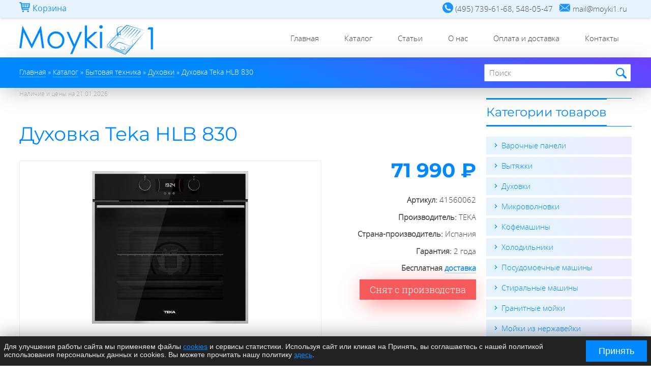

--- FILE ---
content_type: text/html; charset=utf-8
request_url: https://moyki1.ru/catalog/bytovaya-tehnika/duhovki/duhovka-teka-hlb-830
body_size: 14990
content:
<!DOCTYPE html>
  <html class="no-js" lang="ru" dir="ltr" prefix="content: http://purl.org/rss/1.0/modules/content/ dc: http://purl.org/dc/terms/ foaf: http://xmlns.com/foaf/0.1/ og: http://ogp.me/ns# rdfs: http://www.w3.org/2000/01/rdf-schema# sioc: http://rdfs.org/sioc/ns# sioct: http://rdfs.org/sioc/types# skos: http://www.w3.org/2004/02/skos/core# xsd: http://www.w3.org/2001/XMLSchema#">
<head>
  <meta name="theme-color" content="#0089ff">
  <link rel="icon" href="/sites/default/files/favicon.ico" type="image/x-icon" />
  <link rel="icon" type="image/png" href="/sites/default/files/favicon-96x96.png" sizes="96x96" />
  <link rel="icon" type="image/svg+xml" href="/sites/default/files/favicon.svg" />
  <link rel="apple-touch-icon" sizes="180x180" href="/sites/default/files/apple-touch-icon.png" />
  <meta name="apple-mobile-web-app-title" content="Moyki1.ru" />
  <link rel="manifest" href="/sites/default/files/site.webmanifest" />
  <!--[if IE]><![endif]-->
<meta charset="utf-8" />
<link rel="profile" href="http://www.w3.org/1999/xhtml/vocab" />
<meta name="HandheldFriendly" content="true" />
<meta name="MobileOptimized" content="width" />
<!--[if (IEMobile)]><meta http-equiv="cleartype" content="on" />
<![endif]--><meta name="description" content="Духовка Teka HLB 830 (41560062) с бесплатной доставкой по Москве от официального дилера moyki1.ru" />
<meta name="keywords" content="Духовки, TEKA, Бытовая техника" />
<meta name="viewport" content="width=device-width" />
<link rel="canonical" href="https://moyki1.ru/catalog/bytovaya-tehnika/duhovki/duhovka-teka-hlb-830" />
<link rel="shortlink" href="https://moyki1.ru/node/577" />
  <title>Духовка Teka HLB 830 (41560062) - купить у официального дилера Moyki1.ru</title>
  <link rel="preload" href="/sites/all/themes/moyki1_theme/fonts/OpenSans-Light-webfont.woff" as="font" type="font/woff" crossorigin="anonymous">
  <link rel="preload" href="/sites/all/themes/moyki1_theme/fonts/Montserrat-Medium.woff2" as="font" type="font/woff2" crossorigin="anonymous">
  <link rel="preload" href="/sites/all/themes/moyki1_theme/fonts/Montserrat-Light.woff2" as="font" type="font/woff2" crossorigin="anonymous">
  <link rel="preload" href="/sites/all/themes/moyki1_theme/fontcustom/fontcustom.woff" as="font" type="font/woff" crossorigin="anonymous">
  <link type="text/css" rel="stylesheet" href="https://moyki1.ru/sites/default/files/advagg_css/css__Y8R9NcKJhLOplI2XW6-jNX-jCuUJLVSpR9z12YXMo8c__Pmh41oqyKHmvrSSwSrSfGQCchOHrf7sEFMra5dJ1EP8__FXpUsjTkh4OKtT3cFAifmO10ABTBrORpQWkBQgC04Zc.css" media="all" />
<link type="text/css" rel="stylesheet" href="https://moyki1.ru/sites/default/files/advagg_css/css___a4mUf8I-GatJ1ER0vnET4Oq2jWicAa4otaeb9sjFOE__Sk0YW2lO5V-cZI2WzPM8UzruDaaO311E2grqSaz_vEM__FXpUsjTkh4OKtT3cFAifmO10ABTBrORpQWkBQgC04Zc.css" media="all" />
</head>
<body  class="not-front page-node-577 node-type-product-display section-catalog">
  <div id="skip-link">
    <a href="#main-content" class="element-invisible element-focusable">Перейти к основному содержанию</a>
  </div>
<script defer data-skip-moving="true">document.addEventListener("DOMContentLoaded",function(){setTimeout(function(){(function(m,e,t,r,i,k,a){m[i]=m[i]||function(){(m[i].a=m[i].a||[]).push(arguments)};m[i].l=1*new Date();for(var j=0;j<document.scripts.length;j++){if(document.scripts[j].src===r){return;}}k=e.createElement(t),a=e.getElementsByTagName(t)[0],k.async=1,k.src=r,a.parentNode.insertBefore(k,a)})(window,document,"script","https://mc.yandex.ru/metrika/tag.js","ym");ym(44326705,"init",{clickmap:true,trackLinks:true,accurateTrackBounce:true,webvisor:true,ecommerce:"dataLayer"});},2000);});</script><noscript><div><img src="https://mc.yandex.ru/watch/44326705" style="position:absolute; left:-9999px;" alt=""/></div></noscript>
    <div class="l-page has-one-sidebar has-sidebar">
<section id="section-top">
	<div class="container">
		  <div class="l-region l-region--cart">
    
<div id="block-commerce-cart-cart" class="block block--commerce-cart block--commerce-cart-cart">
<div class="block-contents " >
								<div class="block-title"><span>Корзина</span></div>
						<div class="content">
				<div id="block-commerce_cart-cart-ajax-content" class="ajaxblocks-wrapper"></div>		</div>
		</div>
		<div style="clear:both" class="clearfix"></div>
</div>
  </div>
		  <div class="l-region l-region--top">
    <div id="block-block-1" class="block block--block block--block-1">
								<div class="block__content">
				<div class="desc">
	<div class="hint"><i class="icons icon-phone">(495) 739-61-68, 548-05-47</i></div>
	<div class="hint"><i class="icons icon-email">mail@moyki1.ru</i></div>
</div>
<div class="mob">
	<a href="tel:+74957396168">+7 (495) 739-61-68</a></div>
		</div>
</div>
  </div>
	</div>
</section>
<section id="section-header" class="section-header">
<div class="container">
	<header class="l-header">
		<div class="l-branding">
								<a href="/" title="Главная" rel="home" class="site-logo"><img src="https://moyki1.ru/sites/default/files/logo_2.svg" alt="Главная" /></a>
			


					</div>

	<!-- <?php// print render($page['header']); ?> -->
		  <div class="l-region l-region--navigation">
    <div id="nav-button" class="nav-button icon-menu-open"></div>
<nav id="block-system-main-menu" role="navigation" class="block block--system block--menu block--system-main-menu">
        <ul class="menu"><li class="first leaf"><a href="/" title="">Главная</a></li>
<li class="expanded"><a href="/catalog" title="Каталог">Каталог</a><ul class="menu"><li class="first expanded"><a href="/catalog/bytovaya-tehnika" title="Бытовая техника">Бытовая техника</a><ul class="menu"><li class="first leaf"><a href="/catalog/bytovaya-tehnika/varochnye-paneli" title="Варочные панели">Варочные панели</a></li>
<li class="leaf"><a href="/catalog/bytovaya-tehnika/vytyazhki" title="Вытяжки">Вытяжки</a></li>
<li class="leaf"><a href="/catalog/bytovaya-tehnika/duhovki" title="Духовки">Духовки</a></li>
<li class="leaf"><a href="/catalog/bytovaya-tehnika/kofemashiny" title="Кофемашины">Кофемашины</a></li>
<li class="leaf"><a href="/catalog/bytovaya-tehnika/mikrovolnovki" title="Микроволновки">Микроволновки</a></li>
<li class="leaf"><a href="/catalog/bytovaya-tehnika/posudomoechnye-mashiny" title="Посудомоечные машины">Посудомоечные машины</a></li>
<li class="leaf"><a href="/catalog/bytovaya-tehnika/stiralnye-mashiny" title="Стиральные машины">Стиральные машины</a></li>
<li class="last leaf"><a href="/catalog/bytovaya-tehnika/holodilniki" title="Холодильники">Холодильники</a></li>
</ul></li>
<li class="leaf"><a href="/catalog/granitnye-moyki" title="Гранитные мойки">Гранитные мойки</a></li>
<li class="leaf"><a href="/catalog/moyki-iz-nerzhaveyki" title="Мойки из нержавейки">Мойки из нержавейки</a></li>
<li class="leaf"><a href="/catalog/smesiteli" title="Смесители">Смесители</a></li>
<li class="last leaf"><a href="/catalog/aksessuary" title="Аксессуары">Аксессуары</a></li>
</ul></li>
<li class="leaf"><a href="/articles" title="Статьи">Статьи</a></li>
<li class="leaf"><a href="/o-nas" title="О нас">О нас</a></li>
<li class="leaf"><a href="/oplata-i-dostavka" title="Оплата и доставка">Оплата и доставка</a></li>
<li class="last leaf"><a href="/kontakty" title="Контакты">Контакты</a></li>
</ul></nav>
  </div>
	</header>
 </div> 
 </section>
 <section id="section-highlighted" class="section-highlighted">
 <div class="container">
		
			  <div class="l-region l-region--breadcrumb">
    <div id="block-breadcrumb-block-breadcrumb-block" class="block block--breadcrumb-block block--breadcrumb-block-breadcrumb-block">
								<div class="block__content">
				<div class="element-invisible">Вы здесь</div><ol class="breadcrumb" itemscope itemtype="http://schema.org/BreadcrumbList"><li class="inline odd first" itemprop="itemListElement" itemscope itemtype="http://schema.org/ListItem"><a href="https://moyki1.ru/" itemprop="item"><span itemprop="name">Главная</span></a><meta itemprop="position" content="1"></li> <li class="delimiter">»</li> <li class="inline even" itemprop="itemListElement" itemscope itemtype="http://schema.org/ListItem"><a href="https://moyki1.ru/catalog" itemprop="item"><span itemprop="name">Каталог</span></a><meta itemprop="position" content="2"></li> <li class="delimiter">»</li> <li class="inline odd" itemprop="itemListElement" itemscope itemtype="http://schema.org/ListItem"><a href="https://moyki1.ru/catalog/bytovaya-tehnika" itemprop="item"><span itemprop="name">Бытовая техника</span></a><meta itemprop="position" content="3"></li> <li class="delimiter">»</li> <li class="inline even" itemprop="itemListElement" itemscope itemtype="http://schema.org/ListItem"><a href="https://moyki1.ru/catalog/bytovaya-tehnika/duhovki" itemprop="item"><span itemprop="name">Духовки</span></a><meta itemprop="position" content="4"></li> <li class="delimiter">»</li> <li class="inline odd last" itemprop="itemListElement" itemscope itemtype="http://schema.org/ListItem"><span itemprop="name">Духовка Teka HLB 830</span><meta itemprop="position" content="5"></li></ol>		</div>
</div>
  </div>
	 
		<div id="search" class="search">
			  <div class="l-region l-region--search">
    <div id="block-views-exp-search-view-page" class="block block--views block--views-exp-search-view-page">
								<div class="block__content">
				<form class="views-exposed-form-search-view-page" action="/search" method="get" id="views-exposed-form-search-view-page" accept-charset="UTF-8"><div><div class="views-exposed-form">
  <div class="views-exposed-widgets clearfix">
          <div id="edit-search-wrapper" class="views-exposed-widget views-widget-filter-search_api_views_fulltext">
                  <label for="edit-search">
            Поиск по сайту          </label>
                        <div class="views-widget">
          <div class="form-item form-type-textfield form-item-search">
 <input type="text" id="edit-search" name="search" value="" size="30" maxlength="128" class="form-text" />
</div>
        </div>
              </div>
                    <div class="views-exposed-widget views-submit-button">
      <button type="submit" id="edit-submit-search-view" name="" value="Найти" class="form-submit">Найти</button>    </div>
      </div>
</div>
</div></form>		</div>
</div>
  </div>
		</div>
	</div>
 </section>
  <section id="section-content" class="section-content clearfix">
<div class="container">	
			<div class="l-content" role="main">
	   
		<a id="main-content"></a>
																<div  itemscope itemtype="http://schema.org/Product" id="node-577"  about="/catalog/bytovaya-tehnika/duhovki/duhovka-teka-hlb-830" typeof="sioc:Item foaf:Document" role="article" class="node--product-display node--full node--product-display--full">
    <meta itemprop="category" content="Духовки">
  <meta itemprop="brand" content="TEKA">
  <meta itemprop="manufacturer" content="TEKA">
  <meta itemprop="sku" content="41560062">
  <meta itemprop="url" content="/catalog/bytovaya-tehnika/duhovki/duhovka-teka-hlb-830">
    <div itemprop="offers" itemscope itemtype="http://schema.org/Offer">
      <meta itemprop="price" content="71990" />
      <meta itemprop="priceCurrency" content="RUB" />
      <meta itemprop="itemCondition" content="https://schema.org/NewCondition"/>
    </div>
    <span property="dc:title" content="Духовка Teka HLB 830" class="rdf-meta element-hidden"></span>  <div  class="node__content">
    <p class="product-update-date">
      Наличие и цены на  
      <time datetime="2026-01-21">
        21.01.2026      </time>
    </p>
    <div class="commerce-product-extra-field commerce-product-extra-field-title node-577-product-title">  <div class="commerce-product-title" itemprop="name">
    <h1>Духовка Teka HLB 830</h1>
  </div>
</div><div class="commerce-product-field commerce-product-field-field-commerce-images field-field-commerce-images node-577-product-field-commerce-images">
<div class="field--commerce-images clearfix">
    <div class="product-images field-items ">

		<div class="big-thumb">
			<div class="field-item field-big-thumb"><a href="https://moyki1.ru/sites/default/files/products/2/duhovka-teka-hlb-830-black-ss-2.jpg" rel="lightbox[field_commerce_images][]" title=""><img itemprop="image" typeof="foaf:Image" src="https://moyki1.ru/sites/default/files/styles/custom300w/public/products/2/duhovka-teka-hlb-830-black-ss-2.jpg?itok=fZOrZ_iH" width="307" height="300" alt="Духовка Teka HLB 830" /></a></div>
		</div>
		
		<div class="small-thumb">
				<div class="field-item field-small-thumb even"><a href="https://moyki1.ru/sites/default/files/products/2/duhovka-teka-hlb-830-black-ss-2.jpg" rel="lightbox[field_commerce_images][]" title=""><img itemprop="image" typeof="foaf:Image" src="https://moyki1.ru/sites/default/files/styles/custom300w/public/products/2/duhovka-teka-hlb-830-black-ss-2.jpg?itok=fZOrZ_iH" width="307" height="300" alt="Духовка Teka HLB 830" /></a></div>
	 			<div class="field-item field-small-thumb odd"><a href="https://moyki1.ru/sites/default/files/products/duhovka-teka-hlb-display.jpg" rel="lightbox[field_commerce_images][]" title=""><img itemprop="image" typeof="foaf:Image" src="https://moyki1.ru/sites/default/files/styles/custom300w/public/products/duhovka-teka-hlb-display.jpg?itok=mLM9sPzV" width="300" height="300" alt="Духовка Teka HLB 830" /></a></div>
	 			<div class="field-item field-small-thumb even"><a href="https://moyki1.ru/sites/default/files/products/2/duhovka-teka-hlb-830-black-ss-6.jpg" rel="lightbox[field_commerce_images][]" title=""><img itemprop="image" typeof="foaf:Image" src="https://moyki1.ru/sites/default/files/styles/custom300w/public/products/2/duhovka-teka-hlb-830-black-ss-6.jpg?itok=NG2AHCRH" width="365" height="300" alt="Духовка Teka HLB 830" /></a></div>
	 			<div class="field-item field-small-thumb odd"><a href="https://moyki1.ru/sites/default/files/products/2/duhovka-teka-hlb-830-black-ss-7.jpg" rel="lightbox[field_commerce_images][]" title=""><img itemprop="image" typeof="foaf:Image" src="https://moyki1.ru/sites/default/files/styles/custom300w/public/products/2/duhovka-teka-hlb-830-black-ss-7.jpg?itok=AAwPbOKd" width="533" height="300" alt="Духовка Teka HLB 830" /></a></div>
	 			<div class="field-item field-small-thumb even"><a href="https://moyki1.ru/sites/default/files/products/duhovka-teka-hlb-860-shema-ustanovki.gif" rel="lightbox[field_commerce_images][]" title=""><img itemprop="image" typeof="foaf:Image" src="https://moyki1.ru/sites/default/files/styles/custom300w/public/products/duhovka-teka-hlb-860-shema-ustanovki.gif?itok=PjEhZhGd" width="300" height="300" alt="Духовка Teka HLB 830 схема установки" /></a></div>
	 		</div>
	</div>
</div>

</div><div class="commerce-product-field commerce-product-field-commerce-price field-commerce-price node-577-product-commerce-price"><div class="commerce-price"><div class="field-items"><div class="field-item even">71 990 ₽</div></div></div></div><div class="commerce-product-extra-field commerce-product-extra-field-sku node-577-product-sku">  <div class="commerce-product-sku">
          <div class="commerce-product-sku-label">
        Артикул:      </div>
        41560062  </div>
</div><div class="field--manufacturer"><div class="field-label">Производитель:&nbsp;</div><div class="field-items"><div class="field-item even">TEKA</div></div></div><div class="field--country"><div class="field-label">Страна-производитель:&nbsp;</div><div class="field-items"><div class="field-item even">Испания</div></div></div><div class="field--warranty"><div class="field-label">Гарантия:&nbsp;</div><div class="field-items"><div class="field-item even">2 года</div></div></div><div class="field--delivery"><div class="field-items"><div class="field-item even">Бесплатная <a href="/oplata-i-dostavka" target="_blank" title="Бесплатная доставка по Москве и Ближнему Подмосковью">доставка</a></div></div></div><div class="field--commerce-categories"><div class="field-label">Категория:&nbsp;</div><div class="field-items"><div class="field-item even"><a href="/catalog/bytovaya-tehnika/duhovki" typeof="skos:Concept" property="rdfs:label skos:prefLabel" datatype="">Духовки</a></div></div></div><div class="commerce-product-field commerce-product-field-field-product-status field-field-product-status node-577-product-field-product-status"><div class="field--product-status"><div class="field-items"><div class="field-item even">Снят с производства</div></div></div></div><div class="field--product-variations"><div class="field-items"><div class="field-item even"><form class="commerce-add-to-cart commerce-cart-add-to-cart-form-551 commerce-cart-add-to-cart-form-551" autocomplete="off" action="/catalog/bytovaya-tehnika/duhovki/duhovka-teka-hlb-830" method="post" id="commerce-cart-add-to-cart-form-551" accept-charset="UTF-8"><div><input type="hidden" name="product_id" value="551" />
<input type="hidden" name="form_build_id" value="form-4cMVFfJhiY_25LfSuQJnctYWa5X7OXfkhUDkgAETVG8" />
<input type="hidden" name="form_id" value="commerce_cart_add_to_cart_form_551" />
<div id="edit-line-item-fields" class="form-wrapper"></div><input type="hidden" name="quantity" value="1" />
<button type="submit" id="edit-submit" name="op" value="Добавить в корзину" class="form-submit">Добавить в корзину</button></div></form></div></div></div><div class="commerce-product-field commerce-product-field-field-sale field-field-sale node-577-product-field-sale commerce-product-field-empty"></div><div class="field field-body"><ul class="tabs">
	<li class="active" rel="tab1">Описание</li>
	<li rel="tab2">Особенности</li>
</ul>

<div class="tab_container">

	<h3 class="d_active tab_drawer_heading" rel="tab1">Описание</h3>
	<div itemprop="description" class="tab_content" id="tab1">
		<ul class="description">
<li><strong>Мультифункциональный духовой шкаф</strong></li>
	<li>Объем: 70 л</li>
	<li>6 режимов приготовления+<a href="/articles/teka-hydroclean-ochistka-duhovki-bystro-i-legko" target="_blank" title="Teka Hydroclean">Hydroclean</a></li>
	<li>Фиксированные сверкающие регуляторы с металлическим ободком</li>
	<li>Стеклянная сенсорная панель управления+ жидкокристаллический бело-красный дисплей</li>
	<li>Нержавеющая сталь с защитным покрытием от следов пальцев</li>
	<li>Стандартный доводчик двери</li>
	<li>Стандартный гриль</li>
	<li>Протектор для защиты от ожога грилем</li>
	<li>Механический быстрый разогрев</li>
	<li>Разморозка</li>
	<li>ECO режим</li>
	<li>Инновационное покрытие Slippery</li>
	<li>Динамическая система охлаждения (вентилятор с 1-ой скоростью)</li>
	<li>Рельефное дно камеры с углублением для воды для чистки Hydroclean</li>
	<li>Внутренняя поверхность дверцы из закалённого стекла</li>
	<li>2-хслойная термоизолированная дверца</li>
	<li>1 съёмное внутреннее стекло</li>
	<li>Блокировка для безопасности детей (таймер)</li>
	<li>Температурный диапазон 50-250 °С</li>
	<li>Телескопические направляющие на 1-м уровне</li>
	<li>5-уровневые хромированные направляющие закреплены без отверстий в камере (чтобы избежать потерь тепла)</li>
	<li>Увеличенный зазор между камерой и частью шкафа, касающейся мебели (для улучшения термоизоляции)</li>
	<li>1 глубокий противень (50 мм) с покрытием Slippery</li>
	<li>1 усиленная решётка</li>
	<li>Увеличенная поверхность противня: 459*353 мм (было 412*342 мм, помещается 35 печенек вместо 30)</li>
	<li>Противни без отверстий по периметру для лучшей чистки</li>
	<li>Воздушные зазоры по всему периметру между камерой и противнем для лучшей циркуляции горячего воздуха</li>
	<li>Класс энергопотребления: А+</li>
	<li>Кабель 150 см</li>
	<li>Подсветка лампой накаливания 25 В</li>
	<li><strong>Внешние размеры:</strong><br />
	<span class="icon-size-h">В 595 мм</span><br />
	<span class="icon-size-w">Ш 595 мм</span><br />
	<span class="icon-size-d">Г 559 мм</span><br /></li>
<li><a href="/sites/default/files/instructions/manual_hlb_rus.pdf" target="_blank" title="Духовка Teka HLB 830 Инструкция по эксплуатации">Инструкция по эксплуатации духовки Teka HLB 830</a></li>
<li><a href="/sites/default/files/certs/certificate_Teka_electric_ovens_EAC_2020.pdf" target="_blank" title="Сертификат соответствия">Сертификат соответствия</a></li>
</ul>
<br />
<p>Безупречного внешнего вида духовой шкаф Teka HLB 830 STAINLESS STEEL не только идеально подчеркнет современный интерьер любой кухни, но и порадует своими уникальными возможностями каждую хозяйку. Сенсорная панель позволяет легко и просто установить любой из 6-ти режимов работы, который высвечивается на ЖК-дисплее. Духовой шкаф выполнен из нержавеющей высококачественной стали, на которую нанесено покрытие Slippery, обладающее водоотталкивающим эффектом. Система Hydroclean позволяет без особых усилий очистить от жира камеру духового шкафа в 70 литров с помощью пара.</p>
</div>

	<h3 class="tab_drawer_heading" rel="tab2">Особенности</h3>
	<div class="tab_content" id="tab2">

<div class="glossary clearfix teka-a-plus">
<p><strong>Класс энергопотребления A+</strong></p>
<p>Сокращает потребление электроэнергии на 20% по сравнению с предыдущими моделями класса А</p>
</div>
<div class="glossary clearfix teka-bottom">
<strong>Нижний нагрев</strong>
<p>Осуществляет нагрев только снизу, подходит для приготовления мучных изделий.</p>
</div>
<div class="glossary clearfix teka-guides">
<strong>Телескопические направляющие</strong>
<p>Позволяют легко и плавно выдвинуть противень на 83% без риска расплескивания. Легко снимаются. Обеспечивают полную безопасность, так как позволяют проверить степень приготовленности блюда без риска контакта с нагревательными элементами или внутренней поверхности дверцы. Обеспечивают максимальное удобство и безопасность, когда духовка инсталлирована выше, чем 50 см над полом.</p>
</div>
<div class="glossary clearfix teka-eco">
<strong>Функция ECO</strong>
<p>Позволяет готовить в духовом шкафу с минимальными затратами электроэнергии. Нагрев происходит при помощи форсированной конвекции, духовой шкаф отключится автоматически за несколько минут до окончания приготовления, что позволяет использовать остаточное тепло, сформированное в духовом шкафу для окончания приготовления и получения прекрасных результатов. При работе в таком режиме используются гриль и вентилятор. Рекомендуется для запекания рыбы и любых видов мяса.</p>
</div>
<div class="glossary clearfix teka-snowflake">
<strong>Разморозка</strong>
<p>Осуществляется подачей теплого воздуха на разных уровнях. Верхний уровень, где температура достигает 55 ºС, предназначен для разморозки мяса. Нижний уровень используется для разморозки рыбы, теста и тд. при температуре 45 ºС.</p>
</div>
<div class="glossary clearfix teka-fingerprint">
<strong>Нержавеющая сталь с защитным покрытием от отпечатков пальцев</strong>
<p>Специальное покрытие на поверхности из нержавеющей стали препятствует образованию отпечатков пальцев на духовке, сохраняя безупречный вид панели управления и дверцы.</p>
</div>
<div class="glossary clearfix teka-grill">
<strong>Гриль</strong>
<p>Используется для гриля и поджаривания, особенно подходит для тонкой и средней толщины мяса, как сосиски и стейки. Рекомендуемая температура 170-220 ºС. Мощность 1500 Вт.</p>
</div>
<div class="glossary clearfix teka-top-vent-bottom">
<strong>Традиционный режим с конвекцией</strong>
<p>Подходит для жарки и выпекания пирогов и мяса. Вентилятор равномерно распределяет тепло внутри духовки, сокращая время приготовления. Рекомендуемая температура 160-200 ºС.</p>
</div>
<div class="glossary clearfix teka-grill-bottom">
<strong>Гриль + нижний нагрев</strong>
<p>Используется для приготовления кусков мяса любого размера.</p>
</div>
<div class="glossary clearfix teka-fast-heating">
<strong>Быстрый разогрев</strong>
<p>Духовой шкаф достигает заданной температуры на 60% быстрее, чем при обычных условиях (стадия максимального потребления электроэнергии). Включается автоматически.</p>
</div>
<div class="glossary clearfix teka-padlock">
<strong>Блокировка для безопасности детей</strong>
<p>Эта функция особенно полезна на кухне, где присутствуют дети, а также она предотвращает случайное изменение настроек духовки во время приготовления пищи.</p>
</div>


	</div>
</div></div>  </div>
    </div>
<script type="application/ld+json">
{
    "@context": "https://schema.org",
    "@type": "Product",
    "name": "Духовка Teka HLB 830",
    "image": "https://moyki1.ru/sites/default/files/products/2/duhovka-teka-hlb-830-black-ss-2.jpg",
    "description": "Мультифункциональный духовой шкаф, Объем: 70 л, 6 режимов приготовления+Hydroclean, Фиксированные сверкающие регуляторы с металлическим ободком, Стеклянная сенсорная панель управления+ жидкокристаллический бело-красный дисплей, Нержавеющая сталь с...",
    "sku": "41560062",
    "category": "Духовки",
    "brand": {
        "@type": "Brand",
        "name": "TEKA"
    },
    "offers": {
        "@type": "Offer",
        "url": "https://moyki1.ru/catalog/bytovaya-tehnika/duhovki/duhovka-teka-hlb-830",
        "priceCurrency": "RUB",
        "price": 71990,
        "itemCondition": "https://schema.org/NewCondition"
    }
}</script>
<div id="block-views-products-block-5" class="block block--views block--views-products-block-5">
								<h3 class="block__title"><span>Сопутствующие товары</span></h3>
						<div class="block__content">
				<div class="view-products view-products-block-5 ">
        
  
  
      <div class="view-content">
      <ul>  <li><div id="node-731"  about="/catalog/aksessuary/protiven-teka-multicook" typeof="sioc:Item foaf:Document" role="article" class="node--product-display node--teaser-alt node--product-display--teaser-alt">
	  <div class="thumbnail field field-commerce-images">
		<div class="field-item even"><a href="/catalog/aksessuary/protiven-teka-multicook"><img width="280" height="280" src="https://moyki1.ru/sites/default/files/product_thumb/protiven-teka-muticook-thumb.jpg" alt="Противень Teka Multicook" loading="lazy"/></a></div>
	</div> 
  <div class="content commerce-details">  
		<span class="field-commerce-title"><a href="/catalog/aksessuary/protiven-teka-multicook">Противень Teka Multicook</a></span>
		<div class="commerce-product-field commerce-product-field-commerce-price field-commerce-price node-731-product-commerce-price"><div class="commerce-price"><div class="field-items"><div class="field-item even">19 990 ₽</div></div></div></div>  </div>

</div>
</li>
  <li><div id="node-685"  about="/catalog/bytovaya-tehnika/vytyazhki/vytyazhka-teka-perfect-a4-dlh-985-t" typeof="sioc:Item foaf:Document" role="article" class="node--product-display node--teaser-alt node--product-display--teaser-alt">
	  <div class="thumbnail field field-commerce-images">
		<div class="field-item even"><a href="/catalog/bytovaya-tehnika/vytyazhki/vytyazhka-teka-perfect-a4-dlh-985-t"><img width="280" height="280" src="https://moyki1.ru/sites/default/files/product_thumb/vytyazhka-teka-perfect-a4-dlh-985-t-thumb.jpg" alt="Вытяжка Teka Perfect A4 DLH 985 T" loading="lazy"/></a></div>
	</div> 
  <div class="content commerce-details">  
		<span class="field-commerce-title"><a href="/catalog/bytovaya-tehnika/vytyazhki/vytyazhka-teka-perfect-a4-dlh-985-t">Вытяжка Teka Perfect A4 DLH 985 T</a></span>
		<div class="commerce-product-field commerce-product-field-commerce-price field-commerce-price node-685-product-commerce-price"><div class="commerce-price"><div class="field-items"><div class="field-item even">74 990 ₽</div></div></div></div>  </div>

</div>
</li>
  <li><div id="node-617"  about="/catalog/bytovaya-tehnika/mikrovolnovki/mikrovolnovka-teka-ml-825-tfl" typeof="sioc:Item foaf:Document" role="article" class="node--product-display node--teaser-alt node--product-display--teaser-alt">
	  <div class="thumbnail field field-commerce-images">
		<div class="field-item even"><a href="/catalog/bytovaya-tehnika/mikrovolnovki/mikrovolnovka-teka-ml-825-tfl"><img width="280" height="280" src="https://moyki1.ru/sites/default/files/product_thumb/mikrovolnovka-teka-ml-825-tfl-thumb.jpg" alt="Микроволновка Teka ML 825 TFL" loading="lazy"/></a></div>
	</div> 
  <div class="content commerce-details">  
		<span class="field-commerce-title"><a href="/catalog/bytovaya-tehnika/mikrovolnovki/mikrovolnovka-teka-ml-825-tfl">Микроволновка Teka ML 825 TFL</a></span>
		<div class="commerce-product-field commerce-product-field-commerce-price field-commerce-price node-617-product-commerce-price"><div class="commerce-price"><div class="field-items"><div class="field-item even">52 990 ₽</div></div></div></div><div class="commerce-product-field commerce-product-field-field-product-status field-field-product-status node-617-product-field-product-status"><div class="field--product-status"><div class="field-items"><div class="field-item even">Нет в наличии</div></div></div></div>  </div>

</div>
</li>
  <li><div id="node-597"  about="/catalog/bytovaya-tehnika/mikrovolnovki/mikrovolnovka-teka-ml-820-bis" typeof="sioc:Item foaf:Document" role="article" class="node--product-display node--teaser-alt node--product-display--teaser-alt">
	  <div class="thumbnail field field-commerce-images">
		<div class="field-item even"><a href="/catalog/bytovaya-tehnika/mikrovolnovki/mikrovolnovka-teka-ml-820-bis"><img width="280" height="280" src="https://moyki1.ru/sites/default/files/product_thumb/mikrovolnovka-teka-ml-820-bis-thumb.jpg" alt="Микроволновка Teka ML 820 BIS" loading="lazy"/></a></div>
	</div> 
  <div class="content commerce-details">  
		<span class="field-commerce-title"><a href="/catalog/bytovaya-tehnika/mikrovolnovki/mikrovolnovka-teka-ml-820-bis">Микроволновка Teka ML 820 BIS</a></span>
		<div class="commerce-product-field commerce-product-field-commerce-price field-commerce-price node-597-product-commerce-price"><div class="commerce-price"><div class="field-items"><div class="field-item even">65 990 ₽</div></div></div></div><div class="commerce-product-field commerce-product-field-field-product-status field-field-product-status node-597-product-field-product-status"><div class="field--product-status"><div class="field-items"><div class="field-item even">Нет в наличии</div></div></div></div>  </div>

</div>
</li>
</ul>    </div>
  
  
  
  
  
  
</div>		</div>
</div>
<div id="block-views-products-block-4" class="block block--views block--views-products-block-4">
								<h3 class="block__title"><span>Похожие товары</span></h3>
						<div class="block__content">
				<div class="view-products view-products-block-4 ">
        
  
  
      <div class="view-content">
      <ul>  <li><div id="node-1245"  about="/catalog/bytovaya-tehnika/duhovki/duhovka-teka-hrb-6400-vnb-brass" typeof="sioc:Item foaf:Document" role="article" class="node--product-display node--teaser-alt node--product-display--teaser-alt">
	  <div class="thumbnail field field-commerce-images">
		<div class="field-item even"><a href="/catalog/bytovaya-tehnika/duhovki/duhovka-teka-hrb-6400-vnb-brass"><img width="280" height="280" src="https://moyki1.ru/sites/default/files/product_thumb/1/duhovka-teka-hrb-6400-vnb-brass-thumb.jpg" alt="Духовка Teka HRB 6400 VNB Brass" loading="lazy"/></a></div>
	</div> 
  <div class="content commerce-details">  
		<span class="field-commerce-title"><a href="/catalog/bytovaya-tehnika/duhovki/duhovka-teka-hrb-6400-vnb-brass">Духовка Teka HRB 6400 VNB Brass</a></span>
		<div class="commerce-product-field commerce-product-field-commerce-price field-commerce-price node-1245-product-commerce-price"><div class="commerce-price"><div class="field-items"><div class="field-item even">71 990 ₽</div></div></div></div>  </div>

</div>
</li>
  <li><div id="node-1802"  about="/catalog/bytovaya-tehnika/duhovki/shkaf-duhovoy-elektricheskiy-s-parom-maunfeld-meor7216stb" typeof="sioc:Item foaf:Document" role="article" class="node--product-display node--teaser-alt node--product-display--teaser-alt">
	  <div class="thumbnail field field-commerce-images">
		<div class="field-item even"><a href="/catalog/bytovaya-tehnika/duhovki/shkaf-duhovoy-elektricheskiy-s-parom-maunfeld-meor7216stb"><img width="280" height="280" src="https://moyki1.ru/sites/default/files/product_thumb/3/shkaf-duhovoy-elektricheskiy-s-parom-maunfeld-meor7216stb-thumb.jpg" alt="Шкаф духовой электрический с паром MAUNFELD MEOR7216STB" loading="lazy"/></a></div>
	</div> 
  <div class="content commerce-details">  
		<span class="field-commerce-title"><a href="/catalog/bytovaya-tehnika/duhovki/shkaf-duhovoy-elektricheskiy-s-parom-maunfeld-meor7216stb">Шкаф духовой электрический с паром MAUNFELD MEOR7216STB</a></span>
		<div class="commerce-product-field commerce-product-field-commerce-price field-commerce-price node-1802-product-commerce-price"><div class="commerce-price"><div class="field-items"><div class="field-item even">113 490 ₽</div></div></div></div>  </div>

</div>
</li>
  <li><div id="node-1727"  about="/catalog/bytovaya-tehnika/duhovki/shkaf-duhovoy-gazovyy-s-elektricheskim-grilem-maunfeld-mogs703w" typeof="sioc:Item foaf:Document" role="article" class="node--product-display node--teaser-alt node--product-display--teaser-alt">
	  <div class="thumbnail field field-commerce-images">
		<div class="field-item even"><a href="/catalog/bytovaya-tehnika/duhovki/shkaf-duhovoy-gazovyy-s-elektricheskim-grilem-maunfeld-mogs703w"><img width="280" height="280" src="https://moyki1.ru/sites/default/files/product_thumb/3/shkaf-duhovoy-gazovyy-s-elektricheskim-grilem-maunfeld-mogs703w-thumb.jpg" alt="Шкаф духовой газовый с электрическим грилем MAUNFELD MOGS703W" loading="lazy"/></a></div>
	</div> 
  <div class="content commerce-details">  
		<span class="field-commerce-title"><a href="/catalog/bytovaya-tehnika/duhovki/shkaf-duhovoy-gazovyy-s-elektricheskim-grilem-maunfeld-mogs703w">Шкаф духовой газовый с электрическим грилем MAUNFELD MOGS703W</a></span>
		<div class="commerce-product-field commerce-product-field-commerce-price field-commerce-price node-1727-product-commerce-price"><div class="commerce-price"><div class="field-items"><div class="field-item even">41 990 ₽</div></div></div></div>  </div>

</div>
</li>
  <li><div id="node-1766"  about="/catalog/bytovaya-tehnika/duhovki/shkaf-duhovoy-elektricheskiy-maunfeld-eoeh-5811b" typeof="sioc:Item foaf:Document" role="article" class="node--product-display node--teaser-alt node--product-display--teaser-alt">
	  <div class="thumbnail field field-commerce-images">
		<div class="field-item even"><a href="/catalog/bytovaya-tehnika/duhovki/shkaf-duhovoy-elektricheskiy-maunfeld-eoeh-5811b"><img width="280" height="280" src="https://moyki1.ru/sites/default/files/product_thumb/3/shkaf-duhovoy-elektricheskiy-maunfeld-eoeh_5811b-thumb.jpg" alt="Шкаф духовой электрический MAUNFELD EOEH.5811B" loading="lazy"/></a></div>
	</div> 
  <div class="content commerce-details">  
		<span class="field-commerce-title"><a href="/catalog/bytovaya-tehnika/duhovki/shkaf-duhovoy-elektricheskiy-maunfeld-eoeh-5811b">Шкаф духовой электрический MAUNFELD EOEH.5811B</a></span>
		<div class="commerce-product-field commerce-product-field-commerce-price field-commerce-price node-1766-product-commerce-price"><div class="commerce-price"><div class="field-items"><div class="field-item even">49 990 ₽</div></div></div></div>  </div>

</div>
</li>
</ul>    </div>
  
  
  
  
  
  
</div>		</div>
</div>
	</div>
	  <aside class="l-region l-region--sidebar">
    <div id="block-views-catalog-sidebar-block" class="block block--views block--views-catalog-sidebar-block">
								<h3 class="block__title"><span>Категории товаров</span></h3>
						<div class="block__content">
				<div class="view-catalog-sidebar view-catalog-sidebar-block">
        
  
  
      <div class="view-content">
      <div class="item-list"><ul>  <li class="views-row views-row-1 views-row-odd views-row-first">  
  <div class="views-field views-field-name">        <span class="field-content"><a href="/catalog/bytovaya-tehnika/varochnye-paneli">Варочные панели</a></span>  </div></li>
  <li class="views-row views-row-2 views-row-even">  
  <div class="views-field views-field-name">        <span class="field-content"><a href="/catalog/bytovaya-tehnika/vytyazhki">Вытяжки</a></span>  </div></li>
  <li class="views-row views-row-3 views-row-odd">  
  <div class="views-field views-field-name">        <span class="field-content"><a href="/catalog/bytovaya-tehnika/duhovki">Духовки</a></span>  </div></li>
  <li class="views-row views-row-4 views-row-even">  
  <div class="views-field views-field-name">        <span class="field-content"><a href="/catalog/bytovaya-tehnika/mikrovolnovki">Микроволновки</a></span>  </div></li>
  <li class="views-row views-row-5 views-row-odd">  
  <div class="views-field views-field-name">        <span class="field-content"><a href="/catalog/bytovaya-tehnika/kofemashiny">Кофемашины</a></span>  </div></li>
  <li class="views-row views-row-6 views-row-even">  
  <div class="views-field views-field-name">        <span class="field-content"><a href="/catalog/bytovaya-tehnika/holodilniki">Холодильники</a></span>  </div></li>
  <li class="views-row views-row-7 views-row-odd">  
  <div class="views-field views-field-name">        <span class="field-content"><a href="/catalog/bytovaya-tehnika/posudomoechnye-mashiny">Посудомоечные машины</a></span>  </div></li>
  <li class="views-row views-row-8 views-row-even">  
  <div class="views-field views-field-name">        <span class="field-content"><a href="/catalog/bytovaya-tehnika/stiralnye-mashiny">Стиральные машины</a></span>  </div></li>
  <li class="views-row views-row-9 views-row-odd">  
  <div class="views-field views-field-name">        <span class="field-content"><a href="/catalog/granitnye-moyki">Гранитные мойки</a></span>  </div></li>
  <li class="views-row views-row-10 views-row-even">  
  <div class="views-field views-field-name">        <span class="field-content"><a href="/catalog/moyki-iz-nerzhaveyki">Мойки из нержавейки</a></span>  </div></li>
  <li class="views-row views-row-11 views-row-odd">  
  <div class="views-field views-field-name">        <span class="field-content"><a href="/catalog/smesiteli">Смесители</a></span>  </div></li>
  <li class="views-row views-row-12 views-row-even views-row-last">  
  <div class="views-field views-field-name">        <span class="field-content"><a href="/catalog/aksessuary">Аксессуары</a></span>  </div></li>
</ul></div>    </div>
  
  
  
  
  
  
</div>		</div>
</div>
<div id="block-block-12" class="block block--block block--block-12">
								<div class="block__content">
				<h4>Акции!</h4>
<a href="/skidka-na-tovar-v-komplekte" target="_blank" title="TEKA скидка на товар в комплекте">Скидка на продукцию TEKA до 95%!</a>!<br /><br />
<a href="/catalog/bytovaya-tehnika/holodilniki/vstraivaemyy-holodilnik-morozilnik-teka-rbf-73340-fi" target="_blank" title="Промоцена на холодильник TEKA RBF 73340 FI">Промоцена на холодильник TEKA RBF 73340 FI</a>!<br />		</div>
</div>
<div id="block-block-5" class="block block--block block--block-5">
								<h3 class="block__title"><span>Контакты</span></h3>
						<div class="block__content">
				<div class="contact-contactinfo">
 <div class="clearfix"><strong>Телефоны:</strong><br />
  <a href="tel:+7(495)7396168">(495) 739-61-68</a>, <a href="tel:+7(495)5480547">(495) 548-05-47</a>
  </div>

  <div class="clearfix"><strong>Email:</strong><br />
  <a href="mailto:moyki1.ru">mail@moyki1.ru</a>
  </div>

  <div class="clearfix"><strong>Заказ по телефону:</strong><br />
  пн-пт 9:00 – 17:00
  </div>
<div class="clearfix"><strong>Заказ на сайте:</strong><br />
  круглосуточно
  </div>
<div class="clearfix"><strong>Доставка:</strong><br />
  пн-сб 10:00 – 21:00
  </div>
</div>
		</div>
</div>
  </aside>
 
</div><!-- end container -->
</section> 
 
<section id="section-bottom" class="section-bottom clearfix">
		<div class="container">
			  <div class="l-region l-region--bottom-articles">
    <div id="block-views-articles-block-3" class="block block--views block--views-articles-block-3">
								<h3 class="block__title"><span>Последние статьи</span></h3>
						<div class="block__content">
				<div class="view-articles view-articles-block-3">
        
  
  
      <div class="view-content">
      <div class="item-list"><ul>  <li>  
  <div class="views-field views-field-title">        <h4 class="field-content"><a href="/articles/teka-neo-novyy-vzglyad-na-duhovoy-shkaf">TEKA NEO. Новый взгляд на духовой шкаф</a></h4>  </div></li>
  <li>  
  <div class="views-field views-field-title">        <h4 class="field-content"><a href="/articles/teka-van-gogh-museum-edition">TEKA Van Gogh Museum Edition</a></h4>  </div></li>
  <li>  
  <div class="views-field views-field-title">        <h4 class="field-content"><a href="/articles/kollekciya-teka-infinity-g1">Коллекция TEKA INFINITY G1</a></h4>  </div></li>
  <li>  
  <div class="views-field views-field-title">        <h4 class="field-content"><a href="/articles/teka-mastersense">TEKA MasterSense</a></h4>  </div></li>
</ul></div>    </div>
  
  
  
  
  
  
</div>		</div>
</div>
  </div>
			  <div class="l-region l-region--bottom-contacts">
    <div id="block-block-2" class="block block--block block--block-2">
								<div class="block__content">
				<ul class="first">
  <li><a href="/" title="Главная">Главная</a></li>
  <li><a href="/catalog" title="Каталог">Каталог</a></li>
  <li><a href="/articles" title="Статьи">Статьи</a></li>
  <li><a href="/o-nas" title="О нас">О нас</a></li>
  <li><a href="/oplata-i-dostavka" title="Оплата и доставка">Оплата и доставка</a></li>
  <li><a href="/kontakty" title="Контакты">Контакты</a></li>
</ul>
<ul class="second">
  <li><a href="/catalog/bytovaya-tehnika/varochnye-paneli" title="Варочные панели">Варочные панели</a></li>
  <li><a href="/catalog/bytovaya-tehnika/vytyazhki" title="Вытяжки">Вытяжки</a></li>
  <li><a href="/catalog/bytovaya-tehnika/duhovki" title="Духовки">Духовки</a></li>
  <li><a href="/catalog/bytovaya-tehnika/mikrovolnovki" title="Микроволновки">Микроволновки</a></li>
  <li><a href="/catalog/bytovaya-tehnika/kofemashiny" title="Кофемашины">Кофемашины</a></li>
  <li><a href="/catalog/bytovaya-tehnika/holodilniki" title="Холодильники">Холодильники</a></li>
  <li><a href="/catalog/bytovaya-tehnika/posudomoechnye-mashiny" title="Посудомоечные машины">Посудомоечные машины</a></li>
  <li><a href="/catalog/bytovaya-tehnika/stiralnye-mashiny" title="Стиральные машины">Стиральные машины</a></li>
</ul>
<ul class="third">
  <li><a href="/catalog/granitnye-moyki" title="Гранитные мойки">Гранитные мойки</a></li>
  <li><a href="/catalog/moyki-iz-nerzhaveyki" title="Мойки из нержавейки">Мойки из нержавейки</a></li>
  <li><a href="/catalog/smesiteli" title="Смесители">Смесители</a></li>
  <li><a href="/catalog/aksessuary" title="Аксессуары">Аксессуары</a></li>
</ul>		</div>
</div>
  </div>
	</div>
</section>
<section id="section-footer" class="section-footer clearfix">
	<footer class="container">
		  <div class="l-region l-region--footer">
    <div id="block-block-7" class="block block--block block--block-7">
								<div class="block__content">
				<div>
    <p>© 2026 moyki1.ru</p>
</div>
<div>
    <ul>
        <li><a href="/privacy-policy" title="Политика конфиденциальности">Политика конфиденциальности</a></li>
        <li><a href="/offer" title="Оферта">Оферта</a></li>
        <li><a href="/agreement" title="Согласие на обработку данных">Согласие на обработку данных</a></li>
    </ul>
</div>		</div>
</div>
  </div>
		<div id='back-to-top'>
			<div class="icon-up-arrow"></div>
		</div>
	</footer>
</section>
</div>  <script src="https://moyki1.ru/sites/default/files/advagg_js/js__ugK2DilNVJSw1O4PbFAUFv_PkOAYHMH_vZtpxqYVPa0__Jrfu3WlmYPQ4xvgw7KbBn11YYsK_T91cS9OxleBk_mI__FXpUsjTkh4OKtT3cFAifmO10ABTBrORpQWkBQgC04Zc.js"></script>

<!--[if (gte IE 6)&(lte IE 8)]>
<script src="https://moyki1.ru/sites/default/files/advagg_js/js__-l_JhvE6RVCfWZrGm8-DsbnhXnWoyUlFnnaw0MJvxog__YxqvutpREDoNXz22Aw7c17BIVoeHmcVG_xEpS91m3mU__FXpUsjTkh4OKtT3cFAifmO10ABTBrORpQWkBQgC04Zc.js"></script>
<![endif]-->
<script src="https://moyki1.ru/sites/default/files/advagg_js/js___7tVXZnQ4DwzuVzo2Q3kd3XTN_W5X9pTVK5EFnE6Jlo__Ffpv83TFa8YzZp1t_tb123aIFiedmUQnVrJM649jVGQ__FXpUsjTkh4OKtT3cFAifmO10ABTBrORpQWkBQgC04Zc.js"></script>
<script>
<!--//--><![CDATA[//><!--
jQuery.extend(Drupal.settings,{"basePath":"\/","pathPrefix":"","setHasJsCookie":0,"lightbox2":{"rtl":"0","file_path":"\/(\\w\\w\/)public:\/","default_image":"\/sites\/all\/modules\/lightbox2\/images\/brokenimage.jpg","border_size":0,"font_color":"000","box_color":"fff","top_position":"","overlay_opacity":"0.8","overlay_color":"0089ff","disable_close_click":1,"resize_sequence":1,"resize_speed":400,"fade_in_speed":1000,"slide_down_speed":600,"use_alt_layout":0,"disable_resize":0,"disable_zoom":0,"force_show_nav":0,"show_caption":0,"loop_items":1,"node_link_text":"View Image Details","node_link_target":0,"image_count":"","video_count":"Video !current of !total","page_count":"Page !current of !total","lite_press_x_close":"press \u003Ca href=\u0022#\u0022 onclick=\u0022hideLightbox(); return FALSE;\u0022\u003E\u003Ckbd\u003Ex\u003C\/kbd\u003E\u003C\/a\u003E to close","download_link_text":"","enable_login":false,"enable_contact":false,"keys_close":"c x 27","keys_previous":"p 37","keys_next":"n 39","keys_zoom":"z","keys_play_pause":"32","display_image_size":"original","image_node_sizes":"()","trigger_lightbox_classes":"","trigger_lightbox_group_classes":"","trigger_slideshow_classes":"","trigger_lightframe_classes":"","trigger_lightframe_group_classes":"","custom_class_handler":0,"custom_trigger_classes":"","disable_for_gallery_lists":1,"disable_for_acidfree_gallery_lists":true,"enable_acidfree_videos":true,"slideshow_interval":5000,"slideshow_automatic_start":true,"slideshow_automatic_exit":true,"show_play_pause":true,"pause_on_next_click":false,"pause_on_previous_click":true,"loop_slides":false,"iframe_width":600,"iframe_height":400,"iframe_border":1,"enable_video":0,"useragent":"Mozilla\/5.0 (compatible; YandexBot\/3.0; +http:\/\/yandex.com\/bots)"},"urlIsAjaxTrusted":{"\/search":true,"\/catalog\/bytovaya-tehnika\/duhovki\/duhovka-teka-hlb-830":true},"better_exposed_filters":{"views":{"products":{"displays":{"block_5":{"filters":[]},"block_4":{"filters":[]}}},"catalog_sidebar":{"displays":{"block":{"filters":[]}}},"articles":{"displays":{"block_3":{"filters":[]}}}}},"search_autocomplete":{"form4":{"selector":"input#edit-search.form-text","minChars":"2","max_sug":"10","type":"internal","datas":"https:\/\/moyki1.ru\/search_autocomplete\/autocomplete\/4\/","fid":"4","theme":"minimal","auto_submit":"1","auto_redirect":"1"}},"ajaxblocks":"blocks=commerce_cart-cart\u0026path=node\/577","ajaxPageState":{"js":{"sites\/all\/modules\/lightbox2\/js\/lightbox.js":1,"sites\/all\/modules\/jquery_update\/replace\/jquery\/1.7\/jquery.min.js":1,"misc\/jquery-extend-3.4.0.js":1,"misc\/jquery-html-prefilter-3.5.0-backport.js":1,"misc\/jquery.once.js":1,"misc\/drupal.js":1,"sites\/all\/themes\/omega\/omega\/js\/no-js.js":1,"sites\/all\/modules\/jquery_update\/replace\/ui\/ui\/minified\/jquery.ui.core.min.js":1,"sites\/all\/modules\/jquery_update\/replace\/ui\/ui\/minified\/jquery.ui.widget.min.js":1,"sites\/all\/modules\/jquery_update\/replace\/ui\/ui\/minified\/jquery.ui.position.min.js":1,"misc\/ui\/jquery.ui.position-1.13.0-backport.js":1,"sites\/all\/modules\/jquery_update\/replace\/ui\/ui\/minified\/jquery.ui.menu.min.js":1,"sites\/all\/modules\/jquery_update\/replace\/ui\/ui\/minified\/jquery.ui.autocomplete.min.js":1,"misc\/form-single-submit.js":1,"sites\/all\/themes\/moyki1_theme\/libraries\/html5shiv\/html5shiv.min.js":1,"sites\/all\/themes\/moyki1_theme\/libraries\/html5shiv\/html5shiv-printshiv.min.js":1,"sites\/all\/themes\/moyki1_theme\/libraries\/selectivizr\/selectivizr.min.js":1,"public:\/\/languages\/ru_Cu4Fl8OtdjpSbiMEo2u8nRPfo9u9Ku8ZmVcwm2l6zdY.js":1,"sites\/all\/modules\/search_autocomplete\/js\/jquery.autocomplete.js":1,"sites\/all\/modules\/ajaxblocks\/ajaxblocks.js":1,"sites\/all\/libraries\/slick\/slick.min.js":1,"sites\/all\/themes\/moyki1_theme\/js\/moyki1-theme.behaviors.js":1,"sites\/all\/themes\/moyki1_theme\/js\/script.js":1}}});
//--><!]]>
</script>
  <script src="https://moyki1.ru/sites/default/files/advagg_js/js__5sl0hcPKqKv9KqiA6Ap0YaJ5ZJ5kVgRsw2393UooFc8__pltuaHxPYt-OkqtIeqhUzZPw5P7zo56uVqPaibTLveI__FXpUsjTkh4OKtT3cFAifmO10ABTBrORpQWkBQgC04Zc.js"></script>
<script type="application/ld+json">{"@context":"https://schema.org","@type":"Store","name":"ООО «ФОРТЕКА»","url":"https://moyki1.ru/","logo":"https://moyki1.ru/sites/default/files/logo_2.svg","image":"https://moyki1.ru/sites/default/files/logo_2.svg","description":"Интернет-магазин бытовой техники, официальный дилер TEKA в России","address":{"@type":"PostalAddress","streetAddress":"Белокаменное шоссе, дом 1","addressLocality":"Видное","addressRegion":"Московская область","postalCode":"142703","addressCountry":"Россия"},"email": "mail@moyki1.ru","geo":{"@type": "GeoCoordinates","latitude": 55.548576,"longitude": 37.760312},"contactPoint":[{"@type":"ContactPoint","telephone":"+74957396168","contactType":"shop"},{"@type":"ContactPoint","telephone":"+74955480547","contactType":"shop"}]}</script>
<script>(function(){var e='cookiesAccepted';if(!window.requestAnimationFrame)window.requestAnimationFrame=function(t){setTimeout(t,1e3/60)};function t(e){var t=document.cookie.match(new RegExp("(^|;\\s*)"+e+"=([^;]*)"));return t?decodeURIComponent(t[2]):null}function n(t,n,o){var c=new Date;c.setDate(c.getDate()+o);var i=t+"="+encodeURIComponent(n)+"; expires="+c.toUTCString()+"; path=/; SameSite=Lax";"https:"===window.location.protocol&&(i+="; Secure"),document.cookie=i}function o(){var t=document.createElement("div");return t.id="cookie-notice",t.className="cookie-notice",t.innerHTML='<div class="cookie-notice__message">Для улучшения работы сайта мы применяем файлы <a href="/privacy-policy#cookie" class="cookie-notice__link">cookies</a> и сервисы статистики. Используя сайт или кликая на Принять, вы соглашаетесь с нашей политикой использования персональных данных и cookies. Вы можете прочитать нашу политику <a href="/privacy-policy" class="cookie-notice__link">здесь</a>.</div><button id="accept-cookies" class="cookie-notice__btn">Принять</button>',t}function c(t){t.style.overflow="hidden",t.style.height=t.offsetHeight+"px",requestAnimationFrame(function(){t.style.height="0",t.style.opacity="0",setTimeout(function(){t.parentNode&&t.parentNode.removeChild(t)},300)})}function i(){if(t(e))return;if(document.getElementById("cookie-notice"))return;var r=o();document.body.appendChild(r);var d=document.getElementById("accept-cookies");d&&(d.addEventListener?d.addEventListener("click",function(){n(e,"true",365),c(r)}):d.attachEvent&&d.attachEvent("onclick",function(){n(e,"true",365),c(r)}))}"loading"===document.readyState?document.addEventListener("DOMContentLoaded",i):i(),"undefined"!=typeof Drupal&&Drupal.behaviors&&(Drupal.behaviors.cookieNotice={attach:function(t,n){t!==document&&i()}});})();</script>
<script defer data-skip-moving="true">document.addEventListener("DOMContentLoaded",function(){setTimeout(function(){(function c(d,w,m,i){window.supportAPIMethod=m;var s=d.createElement("script");s.id="supportScript";var id="c6416dc6da82e7e14b129b47e9771591";s.src=(!i?"https://admin.verbox.ru/support/support.js":"https://static.site-chat.me/support/support.int.js")+"?h="+id;s.onerror=i?undefined:function(){c(d,w,m,true)};w[m]=w[m]?w[m]:function(){(w[m].q=w[m].q?w[m].q:[]).push(arguments)};(d.head?d.head:d.body).appendChild(s)})(document,window,"Verbox")},2500)});</script>
</body>
</html>
